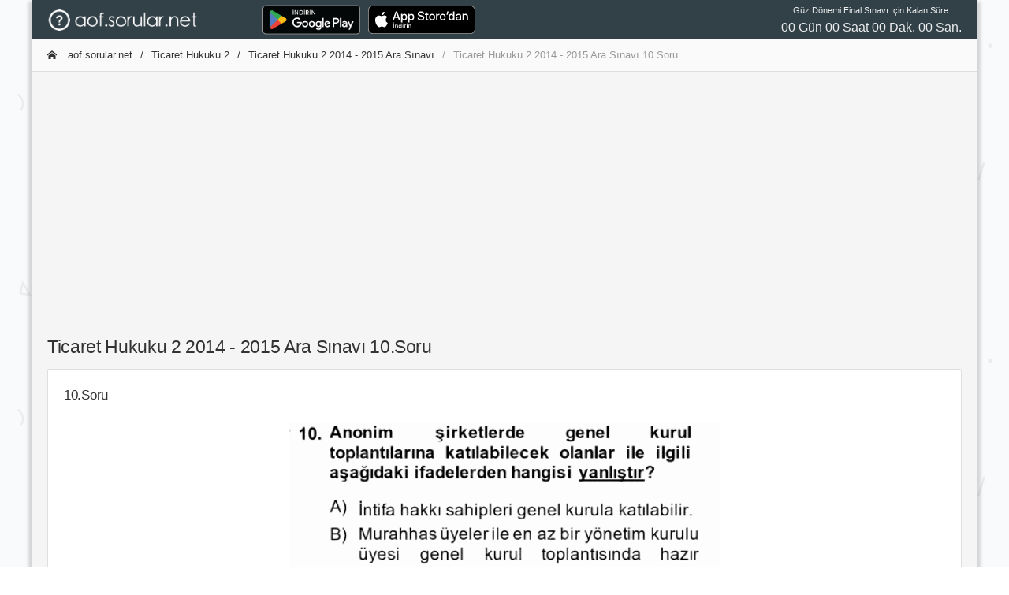

--- FILE ---
content_type: text/html; charset=utf-8
request_url: https://aof.sorular.net/Soru/ticaret-hukuku-2-2014-2015-ara-sinavi-soru-10
body_size: 5367
content:
<!DOCTYPE html>
<html lang="tr-TR">
<head>
    <meta charset="utf-8">
    <meta http-equiv="X-UA-Compatible" content="IE=edge">
    <meta name="viewport" content="width=device-width, initial-scale=1, shrink-to-fit=no">
    <meta name="RATING" content="General">
    <meta name="googlebot" content="Index, Follow">
    <meta name="Robots" content="all, index, follow">
    <meta http-equiv="Content-Type" content="text/html; charset=utf-8" />
    <meta http-equiv="content-language" content="tr" />
    <meta name="coder" content="Sorular.Net" />
    <meta name="designer" content="Sorular.Net" />
    <meta name="apple-itunes-app" content="app-id=1451994546" />
    <meta name="google-play-app" content="app-id=com.ftrn.aofmaster" />
    <meta name="description" content="Ticaret Hukuku 2 2014 - 2015 Ara Sınavı çıkmış sorular veya deneme soruları." />
    <meta name="keywords" content="aöf çıkmış sorular,Ticaret Hukuku 2 2014 - 2015 Ara Sınavı çıkmış sorular, aöf sorular, aöf soru cevap,çıkmış sorular, açıköğretim çalışma,Ticaret Hukuku 2 2014 - 2015 Ara Sınavı soruları,Ticaret Hukuku 2 dersi çıkmış sorular,2019 vize soruları, 2019 ara sınav, 2019 dönem sonu, 2019 final sınavı" />

    <title>Ticaret Hukuku 2 2014 - 2015 Ara Sınavı 10.Soru - AOF.SORULAR.NET </title>

    <link rel="canonical" href="https://aof.sorular.net/Soru/ticaret-hukuku-2-2014-2015-ara-sinavi-soru-10">

    <link rel="stylesheet" href="/assets/css/modaldownload.css">

    <link href="/assets/css/icons/icomoon/styles.css" rel="stylesheet" type="text/css">
    <link href="/assets/css/bootstrap.min.css" rel="stylesheet" type="text/css">
    <link href="/assets/css/bootstrap_limitless.min.css" rel="stylesheet" type="text/css">
    <link href="/assets/css/layout.min.css" rel="stylesheet" type="text/css">
    <link href="/assets/css/componentscropped.min.css" rel="stylesheet" type="text/css">
    <link href="/assets/css/colors.min.css" rel="stylesheet" type="text/css">
    <link href="https://cdn.jsdelivr.net/npm/shareon/dist/shareon.min.css" rel="stylesheet" />

    <link href="https://fonts.googleapis.com/css?family=Raleway" rel="stylesheet">

    <!-- icon files -->
    <link rel="apple-touch-icon" sizes="57x57" href="/assets/icon/apple-icon-57x57.png">
    <link rel="apple-touch-icon" sizes="60x60" href="/assets/icon/apple-icon-60x60.png">
    <link rel="apple-touch-icon" sizes="72x72" href="/assets/icon/apple-icon-72x72.png">
    <link rel="apple-touch-icon" sizes="76x76" href="/assets/icon/apple-icon-76x76.png">
    <link rel="apple-touch-icon" sizes="114x114" href="/assets/icon/apple-icon-114x114.png">
    <link rel="apple-touch-icon" sizes="120x120" href="/assets/icon/apple-icon-120x120.png">
    <link rel="apple-touch-icon" sizes="144x144" href="/assets/icon/apple-icon-144x144.png">
    <link rel="apple-touch-icon" sizes="152x152" href="/assets/icon/apple-icon-152x152.png">
    <link rel="apple-touch-icon" sizes="180x180" href="/assets/icon/apple-icon-180x180.png">
    <link rel="icon" type="image/png" sizes="192x192" href="/assets/icon/android-icon-192x192.png">
    <link rel="icon" type="image/png" sizes="32x32" href="/assets/icon/favicon-32x32.png">
    <link rel="icon" type="image/png" sizes="96x96" href="/assets/icon/favicon-96x96.png">
    <link rel="icon" type="image/png" sizes="16x16" href="/assets/icon/favicon-16x16.png">
    <link rel="manifest" href="/assets/icon/manifest.json">
    <meta name="msapplication-TileColor" content="#ffffff">
    <meta name="msapplication-TileImage" content="/assets/icon/ms-icon-144x144.png">
    <meta name="theme-color" content="#ffffff">
    <!-- /icon files -->

    <script src="/assets/js/main/jquery.min.js"></script>
    <script src="/assets/js/shareon.js"></script>
    <script src="/assets/js/customFuncs.js"></script>
    <script src="//cdn.jsdelivr.net/npm/sweetalert2@11"></script>
    <script src="/assets/js/app.js"></script>
    <script src="/assets/js/plugins/ui/sticky.min.js"></script>
    <script src="/assets/js/demo_pages/components_scrollspy.js"></script>

    <!-- Global site tag (gtag.js) - Google Analytics -->
    <script async src="https://www.googletagmanager.com/gtag/js?id=UA-138745493-2"></script>
    <script>
        window.dataLayer = window.dataLayer || [];
        function gtag() { dataLayer.push(arguments); }
        gtag('js', new Date());
        gtag('config', 'UA-138745493-2');
        shareon();
    </script>

</head>
<body class="layout-boxed-bg">

    <div class="d-flex flex-column flex-1 layout-boxed">


        <!-- Main navbar -->
        <div class="navbar navbar-expand-md navbar-dark">
            <div class="navbar-brand wmin-0 mr-5" style="padding-top:0.7rem;padding-bottom:0.6rem;">
                <a href="/" class="d-inline-block">
                    <img src="/assets/images/aofsorular_bgBlack.png" style="height: 1.7rem;width: 13.3rem;" alt="AOF.SORULAR.NET">
                </a>
            </div>

            <div class="d-md-none">
                <button class="navbar-toggler" type="button" data-toggle="collapse" data-target="#navbar-mobile">
                    <i class="icon-tree5"></i>
                </button>
            </div>

            <div class="collapse navbar-collapse" id="navbar-mobile">
                <ul class="navbar-nav">
                    <li class="nav-item">

                        <a href="https://play.google.com/store/apps/details?id=com.ftrn.aofmaster&amp;pcampaignid=pcampaignidMKT-Other-global-all-co-prtnr-py-PartBadge-Mar2515-1" style="">
                            <img alt="Google Play'den alın" src="https://play.google.com/intl/en_us/badges/static/images/badges/tr_badge_web_generic.png" style="height: 48px;">
                        </a>

                    </li>
                    <li class="nav-item">

                        <a href="https://apps.apple.com/tr/app/a%C3%B6f-soru-bankas%C4%B1/id1451994546?l=tr" style="">
                            <img alt="Apple Store'dan indirin" src="/assets/images/Download_on_the_App_Store_Badge.svg" style="height: 36px; margin-top: 6px; margin-left: 10px;">
                        </a>

                    </li>
                    <li class="nav-item"><a href="//yds.sorular.net/" class="navbar-nav-link"></a></li>
                </ul>

                <span class="navbar-text ml-md-3 mr-md-auto">

                </span>

                <ul class="navbar-nav">
                    <li class="nav-item">
                        <div id="time" style="text-align: center;">

                        </div>

                    </li>
                </ul>
            </div>
        </div>
        <!-- /main navbar -->
        <!-- Page header -->
        
        <!-- /page header -->
        <!-- Page content -->
        <div class="page-content pt-0">
            <div class="content-wrapper" style="overflow:hidden;">
                <div class="breadcrumb-line breadcrumb-line-light header-elements-md-inline">
                    <div class="d-flex">
                        <div class="breadcrumb">



                            <a href="/" class="breadcrumb-item"><i class="icon-home2 mr-2"></i> aof.sorular.net</a>

                                <a href="/isletme-ticaret-hukuku-2-dersi-sinav-sorulari" class="breadcrumb-item">Ticaret Hukuku 2</a>
                                <a href="/ticaret-hukuku-2-2014-2015-ara-sinavi-cikmis-sorular" class="breadcrumb-item">Ticaret Hukuku 2 2014 - 2015 Ara Sınavı</a>

                            <span class="breadcrumb-item active">Ticaret Hukuku 2 2014 - 2015 Ara Sınavı 10.Soru</span>

                        </div>

                        <a href="#" class="header-elements-toggle text-default d-md-none"><i class="icon-more"></i></a>
                    </div>

                    <div class="header-elements d-none">
                        <div class="breadcrumb justify-content-center">
                            <a href="#" class="breadcrumb-elements-item">

                            </a>
                        </div>
                    </div>
                </div>
                <div class="row">
                    <div class="col-12 col-lg-12" style="padding: 1.0rem;margin: auto 0px;text-align:center; height:19.5rem;">


                        <script async src="https://pagead2.googlesyndication.com/pagead/js/adsbygoogle.js"></script>
                        <!-- aof-ButunSayfalar-Ust -->
                        <ins class="adsbygoogle"
                             style="display:block"
                             data-ad-client="ca-pub-9092145544010617"
                             data-ad-slot="9448623189"
                             data-ad-format="auto"
                             data-full-width-responsive="true"></ins>
                        <script>
                            (adsbygoogle = window.adsbygoogle || []).push({});
                        </script>


                    </div>
                </div>
                <div class="content">
                    



<link href="https://fonts.googleapis.com/css?family=Literata&display=swap" rel="stylesheet">


<style>

    .soru-metin {
        overflow-wrap: break-word;
        word-wrap: break-word;
        hyphens: auto;
        white-space: normal;
        font-family: 'Literata', serif;
        font-size: 20px;
    }

        .soru-metin img {
            max-width: 99%;
            height: auto;
        }

        .soru-metin p[dir='rtl'] {
            text-align: right;
            font-weight: bold;
        }

    .soru-secenek {
        overflow-wrap: break-word;
        word-wrap: break-word;
        hyphens: auto;
        white-space: normal;
        font-family: 'Literata', serif;
        font-size: 15px;
    }

        .soru-secenek img {
            max-width: 80%;
            height: auto;
        }

        .soru-secenek p {
            margin: 0px;
            padding: 0px;
            overflow-wrap: break-word;
            word-wrap: break-word;
            hyphens: auto;
            font-family: 'Literata', serif;
            font-size: 16px;
        }

            .soru-secenek p[dir='rtl'] {
                font-size: 23px;
                text-align: right;
            }

    .soru-secenek-harf {
        font-family: 'Literata';
        font-size: 17px;
    }
</style>


<h2>Ticaret Hukuku 2 2014 - 2015 Ara Sınavı 10.Soru</h2>


<div class="card" id="qs10">
    <div class="card-header header-elements-inline">
        <h5 class="card-title">10.Soru</h5>
    </div>





    <div class="card-body">
        <img class="" style="height:350px;width: 100%;object-fit: contain;" src="https://files.sorular.net/web-aof/lnhtjwtacvwloxqyikpm/ticaret-hukuku-2-2014-2015-ara-snavs10-xuwps.png" alt="Ticaret Hukuku 2 2014 - 2015 Ara Sınavı 10.Soru" title="Ticaret Hukuku 2 2014 - 2015 Ara Sınavı 10.Soru">
        <br />
        <h6 style="text-align:center;margin-top:3rem;">
            <strong>transkript: </strong>10, Anonim şirketlerde genel kurul
toplantılarına katılabilecek olanlar ile ilgili
aşağıdaki ifadelerden hangisi yanlıştır?

A)

İntifa hakkı sahipleri genel kurula katılabilir.

Murahhasuyelerıleen az bıryonehm kurulu
&#252;yesi genel kurul toplantısında hazır
bulunmalıdır.

Oydan yoksun kişılertoplanlıya katılamazlar.
Hazır bulunanlar listesinde adv bulunan pay
sahipleri genel kurul toplantısına katılabilır.

Denet&#231;i genel kurulda hazır bulunup g&#246;r&#252;ş
bİldİVebllll.


        </h6>
    </div>

    <div class="card-footer ">
        <div class="justify-content-end text-center">

            PAYLAŞ:
            <div class="shareon">
                <a class="facebook"></a>
                <a class="linkedin"></a>
                <a class="mastodon"></a>
                <a class="messenger"></a>
                <a class="odnoklassniki"></a>
                <a class="pinterest"></a>
                <a class="pocket"></a>
                <button class="reddit"></button>
                <button class="telegram"></button>
                <button class="twitter"></button>
                <button class="viber"></button>
                <button class="vkontakte"></button>
                <button class="whatsapp"></button>
            </div>
            <br />


            <div>
                <i class="icon-question7 icon-2x text-blue border-blue border-3 rounded-round p-3 mb-3"></i>
                <h4 class="card-title">SORUNUN CEVABI: C </h4>


                <a href="/ticaret-hukuku-2-2014-2015-ara-sinavi-cikmis-sorular" class="btn bg-blue"><i class="icon-arrow-left12 ml-2"></i> Sınava Dön</a>

                <a href="#" class="btn bg-blue" onclick="hataBildir(5080,10);">Hata Bildir <i class="icon-arrow-right13 ml-2"></i></a>
            </div>
        </div>
    </div>

    <div class="card-footer">
        <div class="row">
            <div class="col-md-4">
                <div class="input-group">
                    <input type="text" id="txtAd" class="form-control" placeholder="Adınız">
                </div>
            </div>
            <div class="col-md-8" id="yorumYap">
                <div class="input-group">
                    <input type="text" id="txtYorum" class="form-control border-right-0" placeholder="Yorumunuz ...">
                    <span class="input-group-append">
                        <button class="btn bg-blue" type="button" onclick="yorumGonder(5080,10, '#txtAd','#txtYorum');"><i class="icon-paperplane"></i></button>
                    </span>
                </div>
            </div>
        </div>
    </div>
</div>

<div class="card">
    <div class="card-header header-elements-sm-inline">
        <h6 class="card-title font-weight-semibold">Yorumlar</h6>
        <div class="header-elements">
            <ul class="list-inline list-inline-dotted text-muted mb-0">
                <li class="list-inline-item">0 Yorum</li>
            </ul>
        </div>
    </div>

    <div class="card-body">
        <ul class="media-list">


        </ul>
    </div>

    <hr class="m-0">
    <script>




    </script>
</div>

                </div>
            </div>
        </div>
        <!-- /page content -->
        <!-- Footer -->
        <div class="navbar navbar-expand-lg navbar-light">
            <div class="text-center d-lg-none w-100">
                <button type="button" class="navbar-toggler dropdown-toggle" data-toggle="collapse" data-target="#navbar-footer">
                    <i class="icon-unfold mr-2"></i>
                    Alt Bilgi
                </button>
            </div>

            <div class="navbar-collapse collapse" id="navbar-footer">
                <span class="navbar-text">
                    &copy; 2019 <a href="#">sorular.net</a>
                </span>

                <ul class="navbar-nav ml-lg-auto">
				    

                    
                    <li class="nav-item"><a href="#" onclick="bilgi();" class="navbar-nav-link"><i class="icon-file-text2 mr-2"></i> Bilgi </a></li>
                </ul>
            </div>
        </div>
        <!-- /footer -->

    </div>

    

    <script type="text/javascript">

        var targetDate = "2024-05-25 09:30:00";
        var countdownLabel = "Güz Dönemi Final Sınavı İçin Kalan Süre:";

        $(document).ready(function () {
            $("#time").countdown({
                onComplete: function (event) {
                    //alert("hello");
                },
                minsOnly: false,

                leadingZero: true
            });
        });



    </script>

<!-- /temp. disabled -->
    <section id="sectionModal" class="modalx container" style="position: absolute; bottom: 0; display: none;">
        <div class="modal__container" id="modal-container">
            <div class="modal__content">
                <div class="modal__close close-modal" title="Close">
                    <i class='bx bx-x'></i>
                </div>

                <h1 class="modal__title">IOS Uygulamamız Güncellendi!</h1>
                <p class="modal__description"></p>

                <button class="modal__button modal__button-width go-download">
                    İndir
                </button>

                <button class="modal__button-link close-modal">
                    Geri
                </button>
            </div>
        </div>
    </section>

    <script src="/assets/js/modaldownload.js"></script>

</body>
</html>


--- FILE ---
content_type: text/html; charset=utf-8
request_url: https://www.google.com/recaptcha/api2/aframe
body_size: 248
content:
<!DOCTYPE HTML><html><head><meta http-equiv="content-type" content="text/html; charset=UTF-8"></head><body><script nonce="0UqKi1NSnWoY1XWon-daQA">/** Anti-fraud and anti-abuse applications only. See google.com/recaptcha */ try{var clients={'sodar':'https://pagead2.googlesyndication.com/pagead/sodar?'};window.addEventListener("message",function(a){try{if(a.source===window.parent){var b=JSON.parse(a.data);var c=clients[b['id']];if(c){var d=document.createElement('img');d.src=c+b['params']+'&rc='+(localStorage.getItem("rc::a")?sessionStorage.getItem("rc::b"):"");window.document.body.appendChild(d);sessionStorage.setItem("rc::e",parseInt(sessionStorage.getItem("rc::e")||0)+1);localStorage.setItem("rc::h",'1764738677833');}}}catch(b){}});window.parent.postMessage("_grecaptcha_ready", "*");}catch(b){}</script></body></html>

--- FILE ---
content_type: text/css
request_url: https://aof.sorular.net/assets/css/modaldownload.css
body_size: 1180
content:
/*=============== GOOGLE FONTS ===============*/
@import url('https://fonts.googleapis.com/css2?family=Poppins:wght@400;500&display=swap');

/*=============== VARIABLES CSS ===============*/
:root {
    /*========== Colors ==========*/
    --hue: 240;
    --first-color: hsl(var(--hue), 16%, 18%);
    --first-color-alt: hsl(var(--hue), 16%, 12%);
    --title-color: hsl(var(--hue), 8%, 15%);
    --text-color: hsl(var(--hue), 8%, 35%);
    --body-color: hsl(var(--hue), 100%, 99%);
    --container-color: #FFF;
    /*========== Font and typography ==========*/
    --body-font: 'Poppins', sans-serif;
    --big-font-size: 1.5rem;
    --normal-font-size: .938rem;
    /*========== z index ==========*/
    --z-modal: 1000;
}

@media screen and (min-width: 968px) {
    :root {
        --big-font-size: 1.75rem;
        --normal-font-size: 1rem;
    }
}

/*=============== BASE ===============*/
* {
    box-sizing: border-box;
    padding: 0;
    margin: 0;
}

body,
button {
    font-family: var(--body-font);
    font-size: var(--normal-font-size);
}

body {
    background-color: var(--body-color);
    color: var(--text-color);
    position: relative;
}

button {
    cursor: pointer;
    border: none;
    outline: none;
}

img {
    max-width: 100%;
    height: auto;
}

/*=============== MODAL ===============*/
.container {
    margin-left: 1rem;
    margin-right: 1rem;
}

.modalx {
    height: 100vh;
    display: grid;
    place-items: center;
}

.modal__button {
    display: inline-block;
    background-color: var(--first-color);
    color: #FFF;
    padding: 1rem 1.25rem;
    border-radius: .5rem;
    transition: .3s;
}

    .modal__button:hover {
        background-color: var(--first-color-alt);
    }

.modal__container {
    position: absolute;
    bottom: 0;
    left: 0;
    background-color: hsla(var(--hue), 18%, 75%, .8);
    width: 100%;
    height: 100%;
    display: grid;
    align-items: flex-end;
    overflow: hidden;
    transition: all .3s;
    z-index: var(--z-modal);
    visibility: hidden;
    opacity: 0;
    /*=== Effect 3 ===*/
    /* perspective: 1000px; */
}

.modal__content {
    position: relative;
    background-color: var(--container-color);
    text-align: center;
    padding: 3rem 2rem 2rem;
    border-radius: 1rem 1rem 0 0;
    transition: all .3s;
    /*=== Effect 1 ===*/
    transform: translateY(10%);
    /*=== Effect 2 ===*/
    /* transform: scale(.5) translateY(10%); */
    /*=== Effect 3 ===*/
    /* transform: rotateX(65deg) scale(.75) translateY(10%);
  transform-origin: 50% 100%; */
}

.modal__img {
    width: 150px;
    margin-bottom: .75rem;
}

.modal__close {
    display: inline-flex;
    background-color: var(--first-color);
    border-radius: .25rem;
    color: #FFF;
    font-size: 1.5rem;
    position: absolute;
    top: 2rem;
    right: 2rem;
    cursor: pointer;
}

.modal__title {
    font-size: var(--big-font-size);
    color: var(--title-color);
    font-weight: 500;
}

.modal__description {
    margin-bottom: 1.5rem;
}

.modal__button-width {
    width: 90%;
}

.modal__button-link {
    display: block;
    margin: 1rem auto 0;
    background-color: transparent;
    color: var(--first-color);
    font-weight: 500;
}

/* Show modal */
.show-modal {
    visibility: visible;
    opacity: 1;
}

    .show-modal .modal__content {
        /*=== Effect 1 ===*/
        transform: translateY(0);
        /*=== Effect 2 ===*/
        /* transform: scale(1) translateY(0); */
        /*=== Effect 3 ===*/
        /* transform: rotateX(0) scale(1) translateY(0); */
    }

/*=============== BREAKPOINTS ===============*/
/* For small devices */
@media screen and (min-width: 576px) {
    .modal__content {
        margin: auto;
        width: 380px;
        border-radius: 1.25rem;
    }

    .modal__img {
        width: 170px;
    }
}
